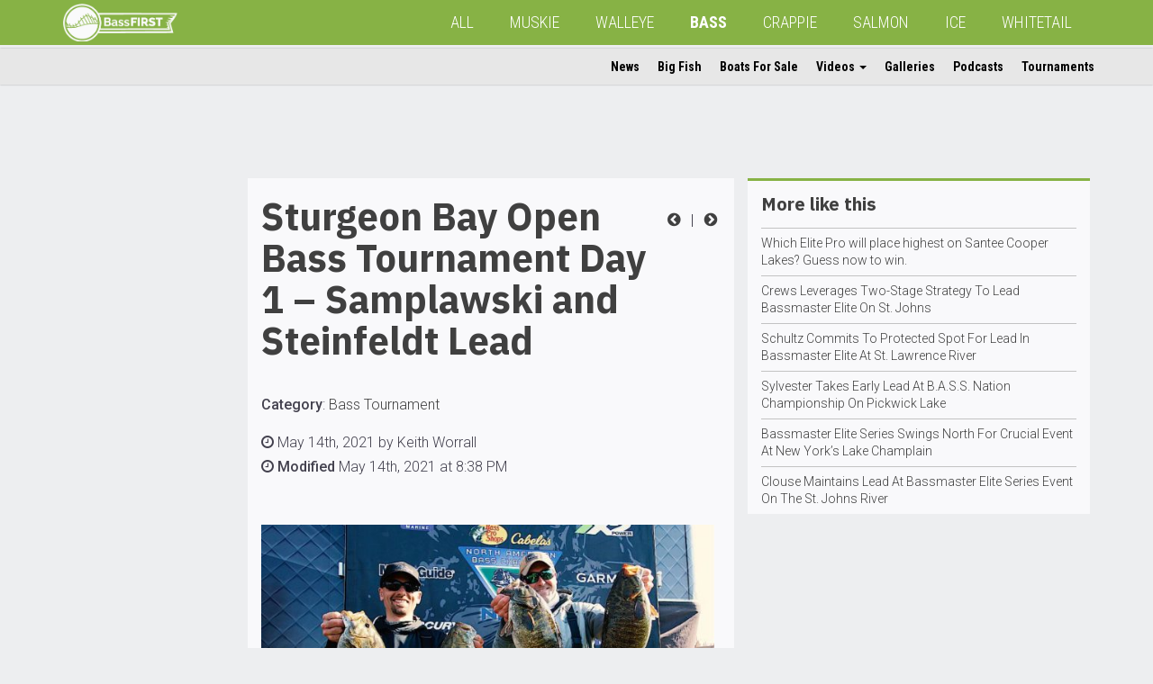

--- FILE ---
content_type: text/html; charset=UTF-8
request_url: https://www.outdoorsfirst.com/bass/article/sturgeon-bay-open-bass-tournament-day-1/
body_size: 11794
content:
<!DOCTYPE html>
<html lang="en" class="row-offcanvas row-offcanvas-left">
<head>
<meta template="single-article.php"> 
<meta name="google-site-verification" content="_1uQE33DBKCsae3HB6_l6p1cKubXKq-L3DBjwdC4gqk" />
<meta charset="utf-8">
<meta http-equiv="X-UA-Compatible" content="IE=edge">
<meta name="viewport" content="width=device-width, height=device-height, initial-scale=1, maximum-scale=1">
<meta property="fb:app_id" content="245509258884189" />
<script type='text/javascript' src='/wp-content/themes/ofm/js/modernizr-custom.min.js?ver=3.6.0'></script>
<!-- Global site tag (gtag.js) - Google Analytics -->
<script async src="https://www.googletagmanager.com/gtag/js?id=UA-381655-6"></script>
<script>
  window.dataLayer = window.dataLayer || [];
  function gtag(){dataLayer.push(arguments);}
  gtag('js', new Date());

  gtag('config', 'UA-381655-6');
</script>
<!-- Google Tag Manager -->
<script>(function(w,d,s,l,i){w[l]=w[l]||[];w[l].push({'gtm.start':
new Date().getTime(),event:'gtm.js'});var f=d.getElementsByTagName(s)[0],
j=d.createElement(s),dl=l!='dataLayer'?'&l='+l:'';j.async=true;j.src=
'https://www.googletagmanager.com/gtm.js?id='+i+dl;f.parentNode.insertBefore(j,f);
})(window,document,'script','dataLayer','GTM-5FJB6SN');</script>
<!-- End Google Tag Manager -->
<title>Sturgeon Bay Open Bass Tournament Day 1 - Samplawski and Steinfeldt Lead | BassFIRST</title>

<!-- The SEO Framework by Sybre Waaijer -->
<link rel="canonical" href="https://www.outdoorsfirst.com/bass/article/sturgeon-bay-open-bass-tournament-day-1/" />
<meta name="description" content="Day 1 leaders at the Sturgeon Bay Open interview. Pro angler Korey Sprengel talks about his day 1 at the Sturgeon Bay Open. Jay and Jason Przekurat discuss…" />
<meta property="og:type" content="article" />
<meta property="og:locale" content="en_US" />
<meta property="og:site_name" content="BassFIRST" />
<meta property="og:title" content="Sturgeon Bay Open Bass Tournament Day 1 - Samplawski and Steinfeldt Lead | BassFIRST" />
<meta property="og:description" content="Day 1 leaders at the Sturgeon Bay Open interview. Pro angler Korey Sprengel talks about his day 1 at the Sturgeon Bay Open. Jay and Jason Przekurat discuss their successful day 1 at the Sturgeon Bay…" />
<meta property="og:url" content="https://www.outdoorsfirst.com/bass/article/sturgeon-bay-open-bass-tournament-day-1/" />
<meta property="og:image" content="https://www.outdoorsfirst.com/bass/wp-content/uploads/sites/4/2021/05/186459639_961562304670674_8154149696047383763_n.jpg" />
<meta property="og:image:width" content="1024" />
<meta property="og:image:height" content="683" />
<meta property="article:published_time" content="2021-05-14T14:45:52+00:00" />
<meta property="article:modified_time" content="2021-05-15T01:38:21+00:00" />
<meta name="twitter:card" content="summary_large_image" />
<meta name="twitter:title" content="Sturgeon Bay Open Bass Tournament Day 1 - Samplawski and Steinfeldt Lead | BassFIRST" />
<meta name="twitter:description" content="Day 1 leaders at the Sturgeon Bay Open interview. Pro angler Korey Sprengel talks about his day 1 at the Sturgeon Bay Open. Jay and Jason Przekurat discuss their successful day 1 at the Sturgeon Bay…" />
<meta name="twitter:image" content="https://www.outdoorsfirst.com/bass/wp-content/uploads/sites/4/2021/05/186459639_961562304670674_8154149696047383763_n.jpg" />
<script type="application/ld+json">{"@context":"https://schema.org","@graph":[{"@type":"WebSite","@id":"https://www.outdoorsfirst.com/bass/#/schema/WebSite","url":"https://www.outdoorsfirst.com/bass/","name":"BassFIRST","description":"bass","inLanguage":"en-US","potentialAction":{"@type":"SearchAction","target":{"@type":"EntryPoint","urlTemplate":"https://www.outdoorsfirst.com/bass/search/{search_term_string}/"},"query-input":"required name=search_term_string"},"publisher":{"@type":"Organization","@id":"https://www.outdoorsfirst.com/bass/#/schema/Organization","name":"BassFIRST","url":"https://www.outdoorsfirst.com/bass/","logo":{"@type":"ImageObject","url":"https://www.outdoorsfirst.com/bass/wp-content/uploads/sites/4/2018/08/Outdoors_First_Banner__Bass_White_Transparency_LINEART_100.png","contentUrl":"https://www.outdoorsfirst.com/bass/wp-content/uploads/sites/4/2018/08/Outdoors_First_Banner__Bass_White_Transparency_LINEART_100.png","width":303,"height":100}}},{"@type":"WebPage","@id":"https://www.outdoorsfirst.com/bass/article/sturgeon-bay-open-bass-tournament-day-1/","url":"https://www.outdoorsfirst.com/bass/article/sturgeon-bay-open-bass-tournament-day-1/","name":"Sturgeon Bay Open Bass Tournament Day 1 - Samplawski and Steinfeldt Lead | BassFIRST","description":"Day 1 leaders at the Sturgeon Bay Open interview. Pro angler Korey Sprengel talks about his day 1 at the Sturgeon Bay Open. Jay and Jason Przekurat discuss…","inLanguage":"en-US","isPartOf":{"@id":"https://www.outdoorsfirst.com/bass/#/schema/WebSite"},"breadcrumb":{"@type":"BreadcrumbList","@id":"https://www.outdoorsfirst.com/bass/#/schema/BreadcrumbList","itemListElement":[{"@type":"ListItem","position":1,"item":"https://www.outdoorsfirst.com/bass/","name":"BassFIRST"},{"@type":"ListItem","position":2,"item":"https://www.outdoorsfirst.com/bass/article/","name":"Archives: Articles"},{"@type":"ListItem","position":3,"item":"https://www.outdoorsfirst.com/bass/category/bass-tournament/","name":"Category: Bass Tournament"},{"@type":"ListItem","position":4,"name":"Sturgeon Bay Open Bass Tournament Day 1 - Samplawski and Steinfeldt Lead"}]},"potentialAction":{"@type":"ReadAction","target":"https://www.outdoorsfirst.com/bass/article/sturgeon-bay-open-bass-tournament-day-1/"},"datePublished":"2021-05-14T14:45:52+00:00","dateModified":"2021-05-15T01:38:21+00:00","author":{"@type":"Person","@id":"https://www.outdoorsfirst.com/bass/#/schema/Person/8a4678aab5f8f2ed1159500d32890594","name":"Keith Worrall"}}]}</script>
<!-- / The SEO Framework by Sybre Waaijer | 11.79ms meta | 4.88ms boot -->

<link rel='dns-prefetch' href='//ajax.googleapis.com' />
<link rel='dns-prefetch' href='//maxcdn.bootstrapcdn.com' />
<link rel="alternate" type="application/rss+xml" title="BassFIRST &raquo; Sturgeon Bay Open Bass Tournament Day 1 &#8211; Samplawski and Steinfeldt Lead Comments Feed" href="https://www.outdoorsfirst.com/bass/article/sturgeon-bay-open-bass-tournament-day-1/feed/" />
<link rel="alternate" title="oEmbed (JSON)" type="application/json+oembed" href="https://www.outdoorsfirst.com/bass/wp-json/oembed/1.0/embed?url=https%3A%2F%2Fwww.outdoorsfirst.com%2Fbass%2Farticle%2Fsturgeon-bay-open-bass-tournament-day-1%2F" />
<link rel="alternate" title="oEmbed (XML)" type="text/xml+oembed" href="https://www.outdoorsfirst.com/bass/wp-json/oembed/1.0/embed?url=https%3A%2F%2Fwww.outdoorsfirst.com%2Fbass%2Farticle%2Fsturgeon-bay-open-bass-tournament-day-1%2F&#038;format=xml" />
<style id='wp-img-auto-sizes-contain-inline-css' type='text/css'>
img:is([sizes=auto i],[sizes^="auto," i]){contain-intrinsic-size:3000px 1500px}
/*# sourceURL=wp-img-auto-sizes-contain-inline-css */
</style>
<link rel='stylesheet' id='bootstrap-css-css' href='https://maxcdn.bootstrapcdn.com/bootstrap/3.3.7/css/bootstrap.min.css?ver=6.9' type='text/css' media='all' />
<link rel='stylesheet' id='ofm-style-css' href='https://www.outdoorsfirst.com/bass/wp-content/themes/ofm/style.css?ver=6.9' type='text/css' media='all' />
<style id='ofm-style-inline-css' type='text/css'>
.navbar-default{background-color:#87b245}.ofm-col-l section:first-child{border-top:3px solid #87b245}.hiddenscroll #ofm-navbar-site ul.nav li a:hover,.hiddenscroll #ofm-navbar-site ul.nav li a:focus{border-bottom:2px solid #87b245}.hiddenscroll #ofm-navbar-site ul.nav ul.dropdown-menu li a:hover,.hiddenscroll #ofm-navbar-site ul.nav ul.dropdown-menu li a:focus{color:#87b245;background-color:transparent}.pagination>.active>a,.pagination>.active>a:focus,.pagination>.active>a:hover,.pagination>.active>span,.pagination>.active>span:focus,.pagination>.active>span:hover{background-color:#87b245}

/*# sourceURL=ofm-style-inline-css */
</style>
<style id='classic-theme-styles-inline-css' type='text/css'>
/*! This file is auto-generated */
.wp-block-button__link{color:#fff;background-color:#32373c;border-radius:9999px;box-shadow:none;text-decoration:none;padding:calc(.667em + 2px) calc(1.333em + 2px);font-size:1.125em}.wp-block-file__button{background:#32373c;color:#fff;text-decoration:none}
/*# sourceURL=/wp-includes/css/classic-themes.min.css */
</style>
<link rel="https://api.w.org/" href="https://www.outdoorsfirst.com/bass/wp-json/" /><!-- Custom Facebook Feed JS vars -->
<script type="text/javascript">
var cffsiteurl = "https://www.outdoorsfirst.com/bass/wp-content/plugins";
var cffajaxurl = "https://www.outdoorsfirst.com/bass/wp-admin/admin-ajax.php";


var cfflinkhashtags = "true";
</script>

<link rel="alternate" type="application/rss+xml" title="Podcast RSS feed" href="https://www.outdoorsfirst.com/bass/feed/podcast" />

		<style type="text/css" id="wp-custom-css">
			

/* Custom Facebook Feed */
#cff.cff-masonry .cff-item{
  padding: 20px !important;
  box-sizing: border-box;
  border: 0px solid #ccc;
  background: #f9f9f9;
}
#cff a {
    color: #000;
    font-family: 'Roboto';
    font-weight: 500;
}
#cff .cff-link-title {
    font-size: 14px;
}
#cff .cff-post-desc, #cff cff-text {
    font-size: 13px;
}
#cff .cff-link-caption {
    margin-bottom: 10px;
}
/* Custom Facebook Feed - End */		</style>
		<!-- HTML5 shim and Respond.js for IE8 support of HTML5 elements and media queries -->
<!-- WARNING: Respond.js doesn't work if you view the page via file:// -->
<!--[if lt IE 9]>
      <script src="https://oss.maxcdn.com/html5shiv/3.7.2/html5shiv.min.js"></script>
      <script src="https://oss.maxcdn.com/respond/1.4.2/respond.min.js"></script>
    <![endif]-->
<script async='async' src='https://www.googletagservices.com/tag/js/gpt.js'></script>
<script>
  var googletag = googletag || {};
  googletag.cmd = googletag.cmd || [];
</script>
<script>
  googletag.cmd.push(function() {  
    var pagetop = googletag.sizeMapping().
    addSize([1500, 0], [[728, 90]]). //desktop
    addSize([1200, 0], [[728, 90]]). //desktop
    addSize([991, 0], [[468, 60], [728, 90]]). //laptop
    addSize([767, 0], [[468, 60], [728, 90]]). //laptop
    addSize([0, 0], [[320, 100], [320, 50], [300, 100]]). //phone-tablet
    build();  
    var sidebarp1 = googletag.sizeMapping().
    addSize([1499, 0], [[300, 250], [320, 100], [320, 50], [300, 100], [250, 250]]). //desktop 342
    addSize([1199, 0], [[250, 250]]). //desktop smallest cols 285
    addSize([991, 0], [[336, 280], [320, 50], [250, 250], [300, 100], [300, 250]]). //laptop 391
    addSize([767, 0], [[234, 60], [220, 90], [200, 446]]). //laptop 239
    addSize([0, 0], [[336, 280], [300, 250], [320, 100], [320, 50], [300, 100], [250, 250]]). //phone-tablet
    build(); 
    var sidebarsmp1 = googletag.sizeMapping().
    addSize([1499, 0], [[300, 250], [320, 100], [320, 50], [300, 100], [300, 600], [250, 250]]). //desktop 434
    addSize([1199, 0], [[250, 250], [320, 50], [300, 600]]). //desktop smallest cols 358
    addSize([991, 0], [[250, 250], [234, 60]]). //laptop 291
    addSize([767, 0], [[220, 90], [200, 446]]). //laptop 219
    addSize([0, 0], [[336, 280], [300, 250], [320, 100], [320, 50], [300, 100], [250, 250]]). //phone-tablet
    build(); 
    var sidebarlp1 = googletag.sizeMapping().
    addSize([991, 0], [[120, 240], [120, 600], [160, 600]]). //laptop 391
    addSize([0, 0], []). //phone-tablet
    build(); 

    googletag.defineSlot('/11741329/page-top', [[728, 90], [320, 50], [468, 60]], 'div-gpt-ad-1547242114938-0').defineSizeMapping(pagetop).addService(googletag.pubads());
    googletag.defineSlot('/11741329/sidebar-p1', [[300, 100], [240, 400], [320, 50], [250, 250], [300, 250], [336, 280], [234, 60]], 'div-gpt-ad-1545574590089-0').defineSizeMapping(sidebarp1).addService(googletag.pubads());
    googletag.defineSlot('/11741329/sidebar-l-p1', [[120, 240], [120, 600], [160, 600]], 'div-gpt-ad-1545579879561-0').defineSizeMapping(sidebarlp1).addService(googletag.pubads());
    googletag.defineSlot('/11741329/sidebar-sm-p1', [[300, 100], [234, 60], [250, 250], [220, 90], [336, 280], [300, 250], [320, 50], [300, 600]], 'div-gpt-ad-1546270918937-0').defineSizeMapping(sidebarsmp1).addService(googletag.pubads());
    googletag.pubads().setTargeting("s","BassFIRST");
    googletag.pubads().setTargeting("cpt","article");
    googletag.pubads().enableSingleRequest();
    googletag.pubads().collapseEmptyDivs();
    googletag.enableServices();
  });
</script>
<style id='global-styles-inline-css' type='text/css'>
:root{--wp--preset--aspect-ratio--square: 1;--wp--preset--aspect-ratio--4-3: 4/3;--wp--preset--aspect-ratio--3-4: 3/4;--wp--preset--aspect-ratio--3-2: 3/2;--wp--preset--aspect-ratio--2-3: 2/3;--wp--preset--aspect-ratio--16-9: 16/9;--wp--preset--aspect-ratio--9-16: 9/16;--wp--preset--color--black: #000000;--wp--preset--color--cyan-bluish-gray: #abb8c3;--wp--preset--color--white: #ffffff;--wp--preset--color--pale-pink: #f78da7;--wp--preset--color--vivid-red: #cf2e2e;--wp--preset--color--luminous-vivid-orange: #ff6900;--wp--preset--color--luminous-vivid-amber: #fcb900;--wp--preset--color--light-green-cyan: #7bdcb5;--wp--preset--color--vivid-green-cyan: #00d084;--wp--preset--color--pale-cyan-blue: #8ed1fc;--wp--preset--color--vivid-cyan-blue: #0693e3;--wp--preset--color--vivid-purple: #9b51e0;--wp--preset--gradient--vivid-cyan-blue-to-vivid-purple: linear-gradient(135deg,rgb(6,147,227) 0%,rgb(155,81,224) 100%);--wp--preset--gradient--light-green-cyan-to-vivid-green-cyan: linear-gradient(135deg,rgb(122,220,180) 0%,rgb(0,208,130) 100%);--wp--preset--gradient--luminous-vivid-amber-to-luminous-vivid-orange: linear-gradient(135deg,rgb(252,185,0) 0%,rgb(255,105,0) 100%);--wp--preset--gradient--luminous-vivid-orange-to-vivid-red: linear-gradient(135deg,rgb(255,105,0) 0%,rgb(207,46,46) 100%);--wp--preset--gradient--very-light-gray-to-cyan-bluish-gray: linear-gradient(135deg,rgb(238,238,238) 0%,rgb(169,184,195) 100%);--wp--preset--gradient--cool-to-warm-spectrum: linear-gradient(135deg,rgb(74,234,220) 0%,rgb(151,120,209) 20%,rgb(207,42,186) 40%,rgb(238,44,130) 60%,rgb(251,105,98) 80%,rgb(254,248,76) 100%);--wp--preset--gradient--blush-light-purple: linear-gradient(135deg,rgb(255,206,236) 0%,rgb(152,150,240) 100%);--wp--preset--gradient--blush-bordeaux: linear-gradient(135deg,rgb(254,205,165) 0%,rgb(254,45,45) 50%,rgb(107,0,62) 100%);--wp--preset--gradient--luminous-dusk: linear-gradient(135deg,rgb(255,203,112) 0%,rgb(199,81,192) 50%,rgb(65,88,208) 100%);--wp--preset--gradient--pale-ocean: linear-gradient(135deg,rgb(255,245,203) 0%,rgb(182,227,212) 50%,rgb(51,167,181) 100%);--wp--preset--gradient--electric-grass: linear-gradient(135deg,rgb(202,248,128) 0%,rgb(113,206,126) 100%);--wp--preset--gradient--midnight: linear-gradient(135deg,rgb(2,3,129) 0%,rgb(40,116,252) 100%);--wp--preset--font-size--small: 13px;--wp--preset--font-size--medium: 20px;--wp--preset--font-size--large: 36px;--wp--preset--font-size--x-large: 42px;--wp--preset--spacing--20: 0.44rem;--wp--preset--spacing--30: 0.67rem;--wp--preset--spacing--40: 1rem;--wp--preset--spacing--50: 1.5rem;--wp--preset--spacing--60: 2.25rem;--wp--preset--spacing--70: 3.38rem;--wp--preset--spacing--80: 5.06rem;--wp--preset--shadow--natural: 6px 6px 9px rgba(0, 0, 0, 0.2);--wp--preset--shadow--deep: 12px 12px 50px rgba(0, 0, 0, 0.4);--wp--preset--shadow--sharp: 6px 6px 0px rgba(0, 0, 0, 0.2);--wp--preset--shadow--outlined: 6px 6px 0px -3px rgb(255, 255, 255), 6px 6px rgb(0, 0, 0);--wp--preset--shadow--crisp: 6px 6px 0px rgb(0, 0, 0);}:where(.is-layout-flex){gap: 0.5em;}:where(.is-layout-grid){gap: 0.5em;}body .is-layout-flex{display: flex;}.is-layout-flex{flex-wrap: wrap;align-items: center;}.is-layout-flex > :is(*, div){margin: 0;}body .is-layout-grid{display: grid;}.is-layout-grid > :is(*, div){margin: 0;}:where(.wp-block-columns.is-layout-flex){gap: 2em;}:where(.wp-block-columns.is-layout-grid){gap: 2em;}:where(.wp-block-post-template.is-layout-flex){gap: 1.25em;}:where(.wp-block-post-template.is-layout-grid){gap: 1.25em;}.has-black-color{color: var(--wp--preset--color--black) !important;}.has-cyan-bluish-gray-color{color: var(--wp--preset--color--cyan-bluish-gray) !important;}.has-white-color{color: var(--wp--preset--color--white) !important;}.has-pale-pink-color{color: var(--wp--preset--color--pale-pink) !important;}.has-vivid-red-color{color: var(--wp--preset--color--vivid-red) !important;}.has-luminous-vivid-orange-color{color: var(--wp--preset--color--luminous-vivid-orange) !important;}.has-luminous-vivid-amber-color{color: var(--wp--preset--color--luminous-vivid-amber) !important;}.has-light-green-cyan-color{color: var(--wp--preset--color--light-green-cyan) !important;}.has-vivid-green-cyan-color{color: var(--wp--preset--color--vivid-green-cyan) !important;}.has-pale-cyan-blue-color{color: var(--wp--preset--color--pale-cyan-blue) !important;}.has-vivid-cyan-blue-color{color: var(--wp--preset--color--vivid-cyan-blue) !important;}.has-vivid-purple-color{color: var(--wp--preset--color--vivid-purple) !important;}.has-black-background-color{background-color: var(--wp--preset--color--black) !important;}.has-cyan-bluish-gray-background-color{background-color: var(--wp--preset--color--cyan-bluish-gray) !important;}.has-white-background-color{background-color: var(--wp--preset--color--white) !important;}.has-pale-pink-background-color{background-color: var(--wp--preset--color--pale-pink) !important;}.has-vivid-red-background-color{background-color: var(--wp--preset--color--vivid-red) !important;}.has-luminous-vivid-orange-background-color{background-color: var(--wp--preset--color--luminous-vivid-orange) !important;}.has-luminous-vivid-amber-background-color{background-color: var(--wp--preset--color--luminous-vivid-amber) !important;}.has-light-green-cyan-background-color{background-color: var(--wp--preset--color--light-green-cyan) !important;}.has-vivid-green-cyan-background-color{background-color: var(--wp--preset--color--vivid-green-cyan) !important;}.has-pale-cyan-blue-background-color{background-color: var(--wp--preset--color--pale-cyan-blue) !important;}.has-vivid-cyan-blue-background-color{background-color: var(--wp--preset--color--vivid-cyan-blue) !important;}.has-vivid-purple-background-color{background-color: var(--wp--preset--color--vivid-purple) !important;}.has-black-border-color{border-color: var(--wp--preset--color--black) !important;}.has-cyan-bluish-gray-border-color{border-color: var(--wp--preset--color--cyan-bluish-gray) !important;}.has-white-border-color{border-color: var(--wp--preset--color--white) !important;}.has-pale-pink-border-color{border-color: var(--wp--preset--color--pale-pink) !important;}.has-vivid-red-border-color{border-color: var(--wp--preset--color--vivid-red) !important;}.has-luminous-vivid-orange-border-color{border-color: var(--wp--preset--color--luminous-vivid-orange) !important;}.has-luminous-vivid-amber-border-color{border-color: var(--wp--preset--color--luminous-vivid-amber) !important;}.has-light-green-cyan-border-color{border-color: var(--wp--preset--color--light-green-cyan) !important;}.has-vivid-green-cyan-border-color{border-color: var(--wp--preset--color--vivid-green-cyan) !important;}.has-pale-cyan-blue-border-color{border-color: var(--wp--preset--color--pale-cyan-blue) !important;}.has-vivid-cyan-blue-border-color{border-color: var(--wp--preset--color--vivid-cyan-blue) !important;}.has-vivid-purple-border-color{border-color: var(--wp--preset--color--vivid-purple) !important;}.has-vivid-cyan-blue-to-vivid-purple-gradient-background{background: var(--wp--preset--gradient--vivid-cyan-blue-to-vivid-purple) !important;}.has-light-green-cyan-to-vivid-green-cyan-gradient-background{background: var(--wp--preset--gradient--light-green-cyan-to-vivid-green-cyan) !important;}.has-luminous-vivid-amber-to-luminous-vivid-orange-gradient-background{background: var(--wp--preset--gradient--luminous-vivid-amber-to-luminous-vivid-orange) !important;}.has-luminous-vivid-orange-to-vivid-red-gradient-background{background: var(--wp--preset--gradient--luminous-vivid-orange-to-vivid-red) !important;}.has-very-light-gray-to-cyan-bluish-gray-gradient-background{background: var(--wp--preset--gradient--very-light-gray-to-cyan-bluish-gray) !important;}.has-cool-to-warm-spectrum-gradient-background{background: var(--wp--preset--gradient--cool-to-warm-spectrum) !important;}.has-blush-light-purple-gradient-background{background: var(--wp--preset--gradient--blush-light-purple) !important;}.has-blush-bordeaux-gradient-background{background: var(--wp--preset--gradient--blush-bordeaux) !important;}.has-luminous-dusk-gradient-background{background: var(--wp--preset--gradient--luminous-dusk) !important;}.has-pale-ocean-gradient-background{background: var(--wp--preset--gradient--pale-ocean) !important;}.has-electric-grass-gradient-background{background: var(--wp--preset--gradient--electric-grass) !important;}.has-midnight-gradient-background{background: var(--wp--preset--gradient--midnight) !important;}.has-small-font-size{font-size: var(--wp--preset--font-size--small) !important;}.has-medium-font-size{font-size: var(--wp--preset--font-size--medium) !important;}.has-large-font-size{font-size: var(--wp--preset--font-size--large) !important;}.has-x-large-font-size{font-size: var(--wp--preset--font-size--x-large) !important;}
/*# sourceURL=global-styles-inline-css */
</style>
</head>
<body>
<!--INFOLINKS_OFF-->
<!-- Google Tag Manager (noscript) -->
<noscript><iframe src="https://www.googletagmanager.com/ns.html?id=GTM-5FJB6SN"
height="0" width="0" style="display:none;visibility:hidden"></iframe></noscript>
<!-- End Google Tag Manager (noscript) -->
<div id="fb-root"></div>
<script>(function(d, s, id) {
  var js, fjs = d.getElementsByTagName(s)[0];
  if (d.getElementById(id)) return;
  js = d.createElement(s); js.id = id;
  js.src = 'https://connect.facebook.net/en_US/sdk.js#xfbml=1&version=v3.2&appId=245509258884189&autoLogAppEvents=1';
  fjs.parentNode.insertBefore(js, fjs);
}(document, 'script', 'facebook-jssdk'));</script>
<header>
  <nav id="ofm-navbar-global" class="navbar navbar-default navbar-fixed-top ofm-navbar-global">
    <div class="container">
      <div class="navbar-header">
        <!--add this button for collapse trigger-->
        <button type="button" class="navbar-toggle collapsed" data-toggle="collapse" data-target="#collapse-1" aria-expanded="false">
          <span class="sr-only">Toggle navigation</span>
          <span class="icon-bar"></span>
          <span class="icon-bar"></span>
          <span class="icon-bar"></span>
        </button>
        <button style="text-align:left;" id="" type="button" class="navbar-toggle offcanvas-toggle" data-toggle="offcanvas">
            <span class="sr-only">Toggle Site Navigation</span> 
            <i class="fa fa-ellipsis-v"></i>
        </button>
        <!--add this button for collapse trigger-->
          
        <a class="navbar-brand" href="https://www.outdoorsfirst.com/bass"><img height="42" class="hidden-xs hidden-sm" src="https://www.outdoorsfirst.com/bass/wp-content/uploads/sites/4/2018/08/Outdoors_First_Banner__Bass_White_Transparency_LINEART_100.png"><img height="42" class="visible-xs visible-sm" src="https://www.outdoorsfirst.com/bass/wp-content/uploads/sites/4/2018/08/Outdoors_First_Banner__Bass_White_Transparency_LINEART_100.png"></a>          
          
        <!--<a class="navbar-brand" href="https://www.outdoorsfirst.com/bass"><img class="hidden-sm" src="http://ofm-theme.outdoorsfirst.com/images/logo-ofm-mix-2.png" height="40" alt=""/><img class="visible-sm" src="https://ofm-theme.outdoorsfirst.com/images/logo-ofm-mix-short.png" height="40" alt=""/></a>-->
      </div>
      <div class="collapse navbar-collapse" id="collapse-1"><!--add this div for collapse target-->
		                   
        
<!--Begin WP Menu-->
<ul id="menu-global" class="nav navbar-nav"><li id="menu-item-53432" class="menu-item menu-item-type-custom menu-item-object-custom menu-item-53432"><a href="https://www.outdoorsfirst.com/">All</a></li>
<li id="menu-item-53433" class="menu-item menu-item-type-custom menu-item-object-custom menu-item-53433"><a href="/muskie/">MUSKIE</a></li>
<li id="menu-item-53434" class="menu-item menu-item-type-custom menu-item-object-custom menu-item-53434"><a href="/walleye/">WALLEYE</a></li>
<li id="menu-item-53435" class="menu-item menu-item-type-custom menu-item-object-custom menu-item-53435 current-menu-item"><a href="/bass/">BASS</a></li>
<li id="menu-item-53436" class="menu-item menu-item-type-custom menu-item-object-custom menu-item-53436"><a href="/crappie/">CRAPPIE</a></li>
<li id="menu-item-53437" class="menu-item menu-item-type-custom menu-item-object-custom menu-item-53437"><a href="/salmon/">SALMON</a></li>
<li id="menu-item-53438" class="menu-item menu-item-type-custom menu-item-object-custom menu-item-53438"><a href="/icefishing/">ICE</a></li>
<li id="menu-item-53439" class="menu-item menu-item-type-custom menu-item-object-custom menu-item-53439"><a href="/whitetail/">WHITETAIL</a></li>
</ul>
<!--End WP Menu-->
      </div><!--add this close div for collapse target-->
    </div>
  </nav>

  <nav id="ofm-navbar-site" class="navbar ofm-navbar-site navbar-fixed-top navbar-collapse navbar-collapse-sitenav sidebar-offcanvas">
      
      

              
<!--Begin WP Menu-->
<div id="ofm-collapse-initial" class="container"><ul id="menu-site" class="nav navbar-nav"><li itemscope="itemscope" itemtype="https://www.schema.org/SiteNavigationElement" id="menu-item-53470" class="menu-item menu-item-type-custom menu-item-object-custom menu-item-53470"><a title="News" href="https://www.outdoorsfirst.com/bass/article/">News</a></li>
<li itemscope="itemscope" itemtype="https://www.schema.org/SiteNavigationElement" id="menu-item-53471" class="menu-item menu-item-type-custom menu-item-object-custom menu-item-53471"><a title="Big Fish" href="https://www.outdoorsfirst.com/bass/bigfish/">Big Fish</a></li>
<li itemscope="itemscope" itemtype="https://www.schema.org/SiteNavigationElement" id="menu-item-53472" class="menu-item menu-item-type-custom menu-item-object-custom menu-item-53472"><a title="Boats For Sale" href="https://www.outdoorsfirst.com/classifieds/">Boats For Sale</a></li>
<li itemscope="itemscope" itemtype="https://www.schema.org/SiteNavigationElement" id="menu-item-53473" class="menu-item menu-item-type-custom menu-item-object-custom menu-item-has-children menu-item-53473 dropdown"><a title="Videos" href="#" data-toggle="dropdown" class="dropdown-toggle" aria-haspopup="true">Videos <span class="caret"></span></a>
<ul role="menu" class=" dropdown-menu" >
	<li itemscope="itemscope" itemtype="https://www.schema.org/SiteNavigationElement" id="menu-item-53474" class="menu-item menu-item-type-custom menu-item-object-custom menu-item-53474"><a title="OFM Video" href="https://www.outdoorsfirst.com/bass/uploads/">OFM Video</a></li>
	<li itemscope="itemscope" itemtype="https://www.schema.org/SiteNavigationElement" id="menu-item-53475" class="menu-item menu-item-type-custom menu-item-object-custom menu-item-53475"><a title="YouTube" href="https://www.outdoorsfirst.com/bass/video/">YouTube</a></li>
</ul>
</li>
<li itemscope="itemscope" itemtype="https://www.schema.org/SiteNavigationElement" id="menu-item-53476" class="menu-item menu-item-type-custom menu-item-object-custom menu-item-53476"><a title="Galleries" href="https://www.outdoorsfirst.com/bass/galleries/">Galleries</a></li>
<li itemscope="itemscope" itemtype="https://www.schema.org/SiteNavigationElement" id="menu-item-53477" class="menu-item menu-item-type-custom menu-item-object-custom menu-item-53477"><a title="Podcasts" href="https://www.outdoorsfirst.com/bass/podcast/">Podcasts</a></li>
<li itemscope="itemscope" itemtype="https://www.schema.org/SiteNavigationElement" id="menu-item-53478" class="menu-item menu-item-type-custom menu-item-object-custom menu-item-53478"><a title="Tournaments" href="https://www.outdoorsfirst.com/bass/tournaments/">Tournaments</a></li>
</ul></div>
<!--End WP Menu-->
      
  </nav>
</header>
<!--single-post-galleries-->
	<div class="container ofm-single article">
        <main>
        <div class="col-lg-2 hidden-md hidden-sm hidden-xs ofm-col ofm-col-main">
                        <script async src="//pagead2.googlesyndication.com/pagead/js/adsbygoogle.js"></script>
            <!-- Article Left -->
            <ins class="adsbygoogle"
                 style="display:inline-block;width:160px;height:600px"
                 data-ad-client="ca-pub-8187752938527303"
                 data-ad-slot="7224669546"></ins>
            <script>
            (adsbygoogle = window.adsbygoogle || []).push({});
            </script>
        </div>
                        <div class="col-lg-6 col-md-8 col-sm-12 ofm-col ofm-col-main ofm-article-single">
        <section>
            <article class="clearfix">
            <p style="text-align: right;min-width: 71px;padding: 33px 0px 10px 10px; margin:0px; float:right;">
                
                <a href="https://www.outdoorsfirst.com/bass/article/major-league-fishing-bass-pro-tour-set-to-visit-harris-chain-of-lakes-for-favorite-fishing-stage-three-presented-by-bass-cat-boats/" rel="prev"><i class="fa fa-fw fa-chevron-circle-left" aria-hidden="true"></i></a>                &nbsp;|&nbsp                                <a href="https://www.outdoorsfirst.com/bass/article/bobby-lane-leads-day-1-of-tackle-warehouse-pro-circuit-grundens-stop-4-at-lake-eufaula/" rel="next"><i class="fa fa-fw fa-chevron-circle-right" aria-hidden="true"></i></a>
            </p>           
            <h1>Sturgeon Bay Open Bass Tournament Day 1 &#8211; Samplawski and Steinfeldt Lead</h1>
            <div class="addthis_inline_share_toolbox"></div>
                        <p class="time"><strong>Category</strong>: <a href="https://www.outdoorsfirst.com/bass/category/bass-tournament/">Bass Tournament</a></p>            <p class="time"><i class="fa fa-clock-o" aria-hidden="true"></i>&nbsp;May 14th, 2021 by Keith Worrall&nbsp;
                      
            </p>
                <p class="mod"><i class="fa fa-clock-o" aria-hidden="true"></i> <strong>Modified </strong>May 14th, 2021 at 8:38 PM</p>                 
                <!--INFOLINKS_ON-->
                <p><img fetchpriority="high" decoding="async" class="alignnone size-medium wp-image-84161 img-responsive" src="https://www.outdoorsfirst.com/bass/wp-content/uploads/sites/4/2021/05/185908021_961887147971523_3018419111395805435_n-600x373.jpg" alt="" width="600" height="373" srcset="https://www.outdoorsfirst.com/bass/wp-content/uploads/sites/4/2021/05/185908021_961887147971523_3018419111395805435_n-600x373.jpg 600w, https://www.outdoorsfirst.com/bass/wp-content/uploads/sites/4/2021/05/185908021_961887147971523_3018419111395805435_n-768x478.jpg 768w, https://www.outdoorsfirst.com/bass/wp-content/uploads/sites/4/2021/05/185908021_961887147971523_3018419111395805435_n-300x187.jpg 300w, https://www.outdoorsfirst.com/bass/wp-content/uploads/sites/4/2021/05/185908021_961887147971523_3018419111395805435_n.jpg 977w" sizes="(max-width: 600px) 100vw, 600px" /></p>
<p><strong>Day 1 leaders at the Sturgeon Bay Open interview.</strong></p><input type="hidden" name="IL_IN_ARTICLE">
<div class="cff-embed-wrap cff-video-embed-wrap">
<div id="fb-root"></div>
<p><script async="1" defer="1" crossorigin="anonymous" src="https://connect.facebook.net/en_US/sdk.js#xfbml=1&amp;version=v21.0"></script></p>
<div class="fb-video cff-embed cff-video-embed" data-href="https://www.facebook.com/ofmontheh2o/videos/161857059276848" data-width="500">
<blockquote cite="https://www.facebook.com/ofmontheh2o/videos/161857059276848/" class="fb-xfbml-parse-ignore"><p><a href="https://www.facebook.com/ofmontheh2o/videos/161857059276848/"></a></p>
<p>Day 1 leaders at the Sturgeon Bay Open interview.</p>
<p>Posted by <a href="https://facebook.com/ofmontheh2o">OFM On The H2O</a> on Friday, May 14, 2021</p></blockquote>
</div>
</div>
<p><strong>Pro angler Korey Sprengel talks about his day 1 at the Sturgeon Bay Open.</strong></p>
<div class="cff-embed-wrap cff-video-embed-wrap">
<div id="fb-root"></div>
<p><script async="1" defer="1" crossorigin="anonymous" src="https://connect.facebook.net/en_US/sdk.js#xfbml=1&amp;version=v21.0"></script></p>
<div class="fb-video cff-embed cff-video-embed" data-href="https://www.facebook.com/ofmontheh2o/videos/304841084596170" data-width="500">
<blockquote cite="https://www.facebook.com/ofmontheh2o/videos/304841084596170/" class="fb-xfbml-parse-ignore"><p><a href="https://www.facebook.com/ofmontheh2o/videos/304841084596170/"></a></p>
<p>Pro angler Korey Sprengel talks about his day 1 at the Sturgeon Bay Open.</p>
<p>Posted by <a href="https://facebook.com/ofmontheh2o">OFM On The H2O</a> on Friday, May 14, 2021</p></blockquote>
</div>
</div>
<p><strong>Jay and Jason Przekurat discuss their successful day 1 at the Sturgeon Bay Open.</strong></p>
<div class="cff-embed-wrap cff-video-embed-wrap">
<div id="fb-root"></div>
<p><script async="1" defer="1" crossorigin="anonymous" src="https://connect.facebook.net/en_US/sdk.js#xfbml=1&amp;version=v21.0"></script></p>
<div class="fb-video cff-embed cff-video-embed" data-href="https://www.facebook.com/ofmontheh2o/videos/132968455543249" data-width="500">
<blockquote cite="https://www.facebook.com/ofmontheh2o/videos/132968455543249/" class="fb-xfbml-parse-ignore"><p><a href="https://www.facebook.com/ofmontheh2o/videos/132968455543249/"></a></p>
<p>Jay and Jason Przekurat discuss their successful day 1 at the Sturgeon Bay Open.</p>
<p>Posted by <a href="https://facebook.com/ofmontheh2o">OFM On The H2O</a> on Friday, May 14, 2021</p></blockquote>
</div>
</div>
<p><a href="https://www.facebook.com/NorthAmericanBassChallenge/videos/338388517624408">Click Here for the Live Weigh In </a></p>
<p><img decoding="async" class="alignnone size-medium wp-image-84165 img-responsive" src="https://www.outdoorsfirst.com/bass/wp-content/uploads/sites/4/2021/05/185754675_961862817973956_3591126664026221601_n-600x400.jpg" alt="" width="600" height="400" srcset="https://www.outdoorsfirst.com/bass/wp-content/uploads/sites/4/2021/05/185754675_961862817973956_3591126664026221601_n-600x400.jpg 600w, https://www.outdoorsfirst.com/bass/wp-content/uploads/sites/4/2021/05/185754675_961862817973956_3591126664026221601_n-768x512.jpg 768w, https://www.outdoorsfirst.com/bass/wp-content/uploads/sites/4/2021/05/185754675_961862817973956_3591126664026221601_n-300x200.jpg 300w, https://www.outdoorsfirst.com/bass/wp-content/uploads/sites/4/2021/05/185754675_961862817973956_3591126664026221601_n.jpg 1024w" sizes="(max-width: 600px) 100vw, 600px" /> <img decoding="async" class="alignnone size-medium wp-image-84166 img-responsive" src="https://www.outdoorsfirst.com/bass/wp-content/uploads/sites/4/2021/05/185908021_961887147971523_3018419111395805435_n-1-600x373.jpg" alt="" width="600" height="373" srcset="https://www.outdoorsfirst.com/bass/wp-content/uploads/sites/4/2021/05/185908021_961887147971523_3018419111395805435_n-1-600x373.jpg 600w, https://www.outdoorsfirst.com/bass/wp-content/uploads/sites/4/2021/05/185908021_961887147971523_3018419111395805435_n-1-768x478.jpg 768w, https://www.outdoorsfirst.com/bass/wp-content/uploads/sites/4/2021/05/185908021_961887147971523_3018419111395805435_n-1-300x187.jpg 300w, https://www.outdoorsfirst.com/bass/wp-content/uploads/sites/4/2021/05/185908021_961887147971523_3018419111395805435_n-1.jpg 977w" sizes="(max-width: 600px) 100vw, 600px" /> <img loading="lazy" decoding="async" class="alignnone size-medium wp-image-84167 img-responsive" src="https://www.outdoorsfirst.com/bass/wp-content/uploads/sites/4/2021/05/186255509_961862577973980_5526031392990083014_n-600x400.jpg" alt="" width="600" height="400" srcset="https://www.outdoorsfirst.com/bass/wp-content/uploads/sites/4/2021/05/186255509_961862577973980_5526031392990083014_n-600x400.jpg 600w, https://www.outdoorsfirst.com/bass/wp-content/uploads/sites/4/2021/05/186255509_961862577973980_5526031392990083014_n-768x512.jpg 768w, https://www.outdoorsfirst.com/bass/wp-content/uploads/sites/4/2021/05/186255509_961862577973980_5526031392990083014_n-300x200.jpg 300w, https://www.outdoorsfirst.com/bass/wp-content/uploads/sites/4/2021/05/186255509_961862577973980_5526031392990083014_n.jpg 1024w" sizes="auto, (max-width: 600px) 100vw, 600px" /> <img loading="lazy" decoding="async" class="alignnone size-medium wp-image-84171 img-responsive" src="https://www.outdoorsfirst.com/bass/wp-content/uploads/sites/4/2021/05/186507969_961862651307306_3051922881774809535_n-600x373.jpg" alt="" width="600" height="373" srcset="https://www.outdoorsfirst.com/bass/wp-content/uploads/sites/4/2021/05/186507969_961862651307306_3051922881774809535_n-600x373.jpg 600w, https://www.outdoorsfirst.com/bass/wp-content/uploads/sites/4/2021/05/186507969_961862651307306_3051922881774809535_n-768x478.jpg 768w, https://www.outdoorsfirst.com/bass/wp-content/uploads/sites/4/2021/05/186507969_961862651307306_3051922881774809535_n-300x187.jpg 300w, https://www.outdoorsfirst.com/bass/wp-content/uploads/sites/4/2021/05/186507969_961862651307306_3051922881774809535_n.jpg 977w" sizes="auto, (max-width: 600px) 100vw, 600px" /><img loading="lazy" decoding="async" class="alignnone size-medium wp-image-84168 img-responsive" src="https://www.outdoorsfirst.com/bass/wp-content/uploads/sites/4/2021/05/186459758_961862611307310_7011973416951846064_n-600x400.jpg" alt="" width="600" height="400" srcset="https://www.outdoorsfirst.com/bass/wp-content/uploads/sites/4/2021/05/186459758_961862611307310_7011973416951846064_n-600x400.jpg 600w, https://www.outdoorsfirst.com/bass/wp-content/uploads/sites/4/2021/05/186459758_961862611307310_7011973416951846064_n-768x512.jpg 768w, https://www.outdoorsfirst.com/bass/wp-content/uploads/sites/4/2021/05/186459758_961862611307310_7011973416951846064_n-300x200.jpg 300w, https://www.outdoorsfirst.com/bass/wp-content/uploads/sites/4/2021/05/186459758_961862611307310_7011973416951846064_n.jpg 1024w" sizes="auto, (max-width: 600px) 100vw, 600px" /> <img loading="lazy" decoding="async" class="alignnone size-medium wp-image-84169 img-responsive" src="https://www.outdoorsfirst.com/bass/wp-content/uploads/sites/4/2021/05/186480994_961862501307321_7665077480587131415_n-600x410.jpg" alt="" width="600" height="410" srcset="https://www.outdoorsfirst.com/bass/wp-content/uploads/sites/4/2021/05/186480994_961862501307321_7665077480587131415_n-600x410.jpg 600w, https://www.outdoorsfirst.com/bass/wp-content/uploads/sites/4/2021/05/186480994_961862501307321_7665077480587131415_n-768x525.jpg 768w, https://www.outdoorsfirst.com/bass/wp-content/uploads/sites/4/2021/05/186480994_961862501307321_7665077480587131415_n-300x205.jpg 300w, https://www.outdoorsfirst.com/bass/wp-content/uploads/sites/4/2021/05/186480994_961862501307321_7665077480587131415_n.jpg 958w" sizes="auto, (max-width: 600px) 100vw, 600px" /> <img loading="lazy" decoding="async" class="alignnone size-medium wp-image-84170 img-responsive" src="https://www.outdoorsfirst.com/bass/wp-content/uploads/sites/4/2021/05/186484409_961862574640647_4515980974144767173_n-600x383.jpg" alt="" width="600" height="383" srcset="https://www.outdoorsfirst.com/bass/wp-content/uploads/sites/4/2021/05/186484409_961862574640647_4515980974144767173_n-600x383.jpg 600w, https://www.outdoorsfirst.com/bass/wp-content/uploads/sites/4/2021/05/186484409_961862574640647_4515980974144767173_n-768x490.jpg 768w, https://www.outdoorsfirst.com/bass/wp-content/uploads/sites/4/2021/05/186484409_961862574640647_4515980974144767173_n-300x192.jpg 300w, https://www.outdoorsfirst.com/bass/wp-content/uploads/sites/4/2021/05/186484409_961862574640647_4515980974144767173_n.jpg 1001w" sizes="auto, (max-width: 600px) 100vw, 600px" /> <img loading="lazy" decoding="async" class="alignnone size-medium wp-image-84171 img-responsive" src="https://www.outdoorsfirst.com/bass/wp-content/uploads/sites/4/2021/05/186507969_961862651307306_3051922881774809535_n-600x373.jpg" alt="" width="600" height="373" srcset="https://www.outdoorsfirst.com/bass/wp-content/uploads/sites/4/2021/05/186507969_961862651307306_3051922881774809535_n-600x373.jpg 600w, https://www.outdoorsfirst.com/bass/wp-content/uploads/sites/4/2021/05/186507969_961862651307306_3051922881774809535_n-768x478.jpg 768w, https://www.outdoorsfirst.com/bass/wp-content/uploads/sites/4/2021/05/186507969_961862651307306_3051922881774809535_n-300x187.jpg 300w, https://www.outdoorsfirst.com/bass/wp-content/uploads/sites/4/2021/05/186507969_961862651307306_3051922881774809535_n.jpg 977w" sizes="auto, (max-width: 600px) 100vw, 600px" /> <img loading="lazy" decoding="async" class="alignnone size-medium wp-image-84172 img-responsive" src="https://www.outdoorsfirst.com/bass/wp-content/uploads/sites/4/2021/05/186510061_961862741307297_6596092920818961205_n-600x400.jpg" alt="" width="600" height="400" srcset="https://www.outdoorsfirst.com/bass/wp-content/uploads/sites/4/2021/05/186510061_961862741307297_6596092920818961205_n-600x400.jpg 600w, https://www.outdoorsfirst.com/bass/wp-content/uploads/sites/4/2021/05/186510061_961862741307297_6596092920818961205_n-768x512.jpg 768w, https://www.outdoorsfirst.com/bass/wp-content/uploads/sites/4/2021/05/186510061_961862741307297_6596092920818961205_n-300x200.jpg 300w, https://www.outdoorsfirst.com/bass/wp-content/uploads/sites/4/2021/05/186510061_961862741307297_6596092920818961205_n.jpg 1024w" sizes="auto, (max-width: 600px) 100vw, 600px" /><img loading="lazy" decoding="async" class="alignnone size-medium wp-image-84173 img-responsive" src="https://www.outdoorsfirst.com/bass/wp-content/uploads/sites/4/2021/05/186510358_961862507973987_791962379770628567_n-600x400.jpg" alt="" width="600" height="400" srcset="https://www.outdoorsfirst.com/bass/wp-content/uploads/sites/4/2021/05/186510358_961862507973987_791962379770628567_n-600x400.jpg 600w, https://www.outdoorsfirst.com/bass/wp-content/uploads/sites/4/2021/05/186510358_961862507973987_791962379770628567_n-768x512.jpg 768w, https://www.outdoorsfirst.com/bass/wp-content/uploads/sites/4/2021/05/186510358_961862507973987_791962379770628567_n-300x200.jpg 300w, https://www.outdoorsfirst.com/bass/wp-content/uploads/sites/4/2021/05/186510358_961862507973987_791962379770628567_n.jpg 1024w" sizes="auto, (max-width: 600px) 100vw, 600px" /> <img loading="lazy" decoding="async" class="alignnone size-medium wp-image-84174 img-responsive" src="https://www.outdoorsfirst.com/bass/wp-content/uploads/sites/4/2021/05/186518934_961862671307304_4970018519519783687_n-600x400.jpg" alt="" width="600" height="400" srcset="https://www.outdoorsfirst.com/bass/wp-content/uploads/sites/4/2021/05/186518934_961862671307304_4970018519519783687_n-600x400.jpg 600w, https://www.outdoorsfirst.com/bass/wp-content/uploads/sites/4/2021/05/186518934_961862671307304_4970018519519783687_n-768x512.jpg 768w, https://www.outdoorsfirst.com/bass/wp-content/uploads/sites/4/2021/05/186518934_961862671307304_4970018519519783687_n-300x200.jpg 300w, https://www.outdoorsfirst.com/bass/wp-content/uploads/sites/4/2021/05/186518934_961862671307304_4970018519519783687_n.jpg 1024w" sizes="auto, (max-width: 600px) 100vw, 600px" /> <img loading="lazy" decoding="async" class="alignnone size-medium wp-image-84175 img-responsive" src="https://www.outdoorsfirst.com/bass/wp-content/uploads/sites/4/2021/05/186530807_961862567973981_7861683393461861818_n-600x341.jpg" alt="" width="600" height="341" srcset="https://www.outdoorsfirst.com/bass/wp-content/uploads/sites/4/2021/05/186530807_961862567973981_7861683393461861818_n-600x341.jpg 600w, https://www.outdoorsfirst.com/bass/wp-content/uploads/sites/4/2021/05/186530807_961862567973981_7861683393461861818_n-768x436.jpg 768w, https://www.outdoorsfirst.com/bass/wp-content/uploads/sites/4/2021/05/186530807_961862567973981_7861683393461861818_n-300x170.jpg 300w, https://www.outdoorsfirst.com/bass/wp-content/uploads/sites/4/2021/05/186530807_961862567973981_7861683393461861818_n.jpg 984w" sizes="auto, (max-width: 600px) 100vw, 600px" /> <img loading="lazy" decoding="async" class="alignnone size-medium wp-image-84176 img-responsive" src="https://www.outdoorsfirst.com/bass/wp-content/uploads/sites/4/2021/05/186540475_961862717973966_5975700365616910509_n-600x343.jpg" alt="" width="600" height="343" srcset="https://www.outdoorsfirst.com/bass/wp-content/uploads/sites/4/2021/05/186540475_961862717973966_5975700365616910509_n-600x343.jpg 600w, https://www.outdoorsfirst.com/bass/wp-content/uploads/sites/4/2021/05/186540475_961862717973966_5975700365616910509_n-768x439.jpg 768w, https://www.outdoorsfirst.com/bass/wp-content/uploads/sites/4/2021/05/186540475_961862717973966_5975700365616910509_n-300x172.jpg 300w, https://www.outdoorsfirst.com/bass/wp-content/uploads/sites/4/2021/05/186540475_961862717973966_5975700365616910509_n.jpg 1021w" sizes="auto, (max-width: 600px) 100vw, 600px" /> <img loading="lazy" decoding="async" class="alignnone size-medium wp-image-84177 img-responsive" src="https://www.outdoorsfirst.com/bass/wp-content/uploads/sites/4/2021/05/186541809_961862734640631_6924019047925269408_n-600x400.jpg" alt="" width="600" height="400" srcset="https://www.outdoorsfirst.com/bass/wp-content/uploads/sites/4/2021/05/186541809_961862734640631_6924019047925269408_n-600x400.jpg 600w, https://www.outdoorsfirst.com/bass/wp-content/uploads/sites/4/2021/05/186541809_961862734640631_6924019047925269408_n-768x512.jpg 768w, https://www.outdoorsfirst.com/bass/wp-content/uploads/sites/4/2021/05/186541809_961862734640631_6924019047925269408_n-300x200.jpg 300w, https://www.outdoorsfirst.com/bass/wp-content/uploads/sites/4/2021/05/186541809_961862734640631_6924019047925269408_n.jpg 1024w" sizes="auto, (max-width: 600px) 100vw, 600px" /> <img loading="lazy" decoding="async" class="alignnone size-medium wp-image-84178 img-responsive" src="https://www.outdoorsfirst.com/bass/wp-content/uploads/sites/4/2021/05/186544344_961862557973982_351049576575706222_n-600x400.jpg" alt="" width="600" height="400" srcset="https://www.outdoorsfirst.com/bass/wp-content/uploads/sites/4/2021/05/186544344_961862557973982_351049576575706222_n-600x400.jpg 600w, https://www.outdoorsfirst.com/bass/wp-content/uploads/sites/4/2021/05/186544344_961862557973982_351049576575706222_n-768x512.jpg 768w, https://www.outdoorsfirst.com/bass/wp-content/uploads/sites/4/2021/05/186544344_961862557973982_351049576575706222_n-300x200.jpg 300w, https://www.outdoorsfirst.com/bass/wp-content/uploads/sites/4/2021/05/186544344_961862557973982_351049576575706222_n.jpg 1024w" sizes="auto, (max-width: 600px) 100vw, 600px" /> <img loading="lazy" decoding="async" class="alignnone size-medium wp-image-84179 img-responsive" src="https://www.outdoorsfirst.com/bass/wp-content/uploads/sites/4/2021/05/186549717_961862551307316_5193540028884970154_n-600x348.jpg" alt="" width="600" height="348" srcset="https://www.outdoorsfirst.com/bass/wp-content/uploads/sites/4/2021/05/186549717_961862551307316_5193540028884970154_n-600x348.jpg 600w, https://www.outdoorsfirst.com/bass/wp-content/uploads/sites/4/2021/05/186549717_961862551307316_5193540028884970154_n-768x445.jpg 768w, https://www.outdoorsfirst.com/bass/wp-content/uploads/sites/4/2021/05/186549717_961862551307316_5193540028884970154_n-300x174.jpg 300w, https://www.outdoorsfirst.com/bass/wp-content/uploads/sites/4/2021/05/186549717_961862551307316_5193540028884970154_n.jpg 1013w" sizes="auto, (max-width: 600px) 100vw, 600px" /> <img loading="lazy" decoding="async" class="alignnone size-medium wp-image-84180 img-responsive" src="https://www.outdoorsfirst.com/bass/wp-content/uploads/sites/4/2021/05/186994963_961862724640632_4819658660206370347_n-600x400.jpg" alt="" width="600" height="400" srcset="https://www.outdoorsfirst.com/bass/wp-content/uploads/sites/4/2021/05/186994963_961862724640632_4819658660206370347_n-600x400.jpg 600w, https://www.outdoorsfirst.com/bass/wp-content/uploads/sites/4/2021/05/186994963_961862724640632_4819658660206370347_n-768x512.jpg 768w, https://www.outdoorsfirst.com/bass/wp-content/uploads/sites/4/2021/05/186994963_961862724640632_4819658660206370347_n-300x200.jpg 300w, https://www.outdoorsfirst.com/bass/wp-content/uploads/sites/4/2021/05/186994963_961862724640632_4819658660206370347_n.jpg 1024w" sizes="auto, (max-width: 600px) 100vw, 600px" /></p>
<p>Day 1 at the Sturgeon Bay Open Bass Tournament kicked off under beautiful conditions this morning. Anglers have been frustrated with the cooler nights and cold water, leading to the larger numbers of bigger smallmouth holding in staging areas and just beginning to move shallow. Experienced SB smallmouth anglers know that these big pods of fish need to push shallow for the fishing to kick into high gear, and mother nature just seems bent on dragging out the cold weather. The forecast does call for warming temps, maybe these next two days will put them in high gear. Stay tuned, we&#8217;ll keep you updated throughout the next 2 days.</p>
<p><img loading="lazy" decoding="async" class="alignnone size-medium wp-image-84150 img-responsive" src="https://www.outdoorsfirst.com/bass/wp-content/uploads/sites/4/2021/05/185742895_961562208004017_3026892273512649547_n-600x400.jpg" alt="" width="600" height="400" srcset="https://www.outdoorsfirst.com/bass/wp-content/uploads/sites/4/2021/05/185742895_961562208004017_3026892273512649547_n-600x400.jpg 600w, https://www.outdoorsfirst.com/bass/wp-content/uploads/sites/4/2021/05/185742895_961562208004017_3026892273512649547_n-768x512.jpg 768w, https://www.outdoorsfirst.com/bass/wp-content/uploads/sites/4/2021/05/185742895_961562208004017_3026892273512649547_n-300x200.jpg 300w, https://www.outdoorsfirst.com/bass/wp-content/uploads/sites/4/2021/05/185742895_961562208004017_3026892273512649547_n.jpg 1024w" sizes="auto, (max-width: 600px) 100vw, 600px" /> <img loading="lazy" decoding="async" class="alignnone size-medium wp-image-84151 img-responsive" src="https://www.outdoorsfirst.com/bass/wp-content/uploads/sites/4/2021/05/186459639_961562304670674_8154149696047383763_n-600x400.jpg" alt="" width="600" height="400" srcset="https://www.outdoorsfirst.com/bass/wp-content/uploads/sites/4/2021/05/186459639_961562304670674_8154149696047383763_n-600x400.jpg 600w, https://www.outdoorsfirst.com/bass/wp-content/uploads/sites/4/2021/05/186459639_961562304670674_8154149696047383763_n-768x512.jpg 768w, https://www.outdoorsfirst.com/bass/wp-content/uploads/sites/4/2021/05/186459639_961562304670674_8154149696047383763_n-300x200.jpg 300w, https://www.outdoorsfirst.com/bass/wp-content/uploads/sites/4/2021/05/186459639_961562304670674_8154149696047383763_n.jpg 1024w" sizes="auto, (max-width: 600px) 100vw, 600px" /> <img loading="lazy" decoding="async" class="alignnone size-medium wp-image-84152 img-responsive" src="https://www.outdoorsfirst.com/bass/wp-content/uploads/sites/4/2021/05/186461900_961562101337361_3989028818064270748_n-600x400.jpg" alt="" width="600" height="400" srcset="https://www.outdoorsfirst.com/bass/wp-content/uploads/sites/4/2021/05/186461900_961562101337361_3989028818064270748_n-600x400.jpg 600w, https://www.outdoorsfirst.com/bass/wp-content/uploads/sites/4/2021/05/186461900_961562101337361_3989028818064270748_n-768x512.jpg 768w, https://www.outdoorsfirst.com/bass/wp-content/uploads/sites/4/2021/05/186461900_961562101337361_3989028818064270748_n-300x200.jpg 300w, https://www.outdoorsfirst.com/bass/wp-content/uploads/sites/4/2021/05/186461900_961562101337361_3989028818064270748_n.jpg 1024w" sizes="auto, (max-width: 600px) 100vw, 600px" /> <img loading="lazy" decoding="async" class="alignnone size-medium wp-image-84153 img-responsive" src="https://www.outdoorsfirst.com/bass/wp-content/uploads/sites/4/2021/05/186540342_961562321337339_4362895328387179861_n-600x400.jpg" alt="" width="600" height="400" srcset="https://www.outdoorsfirst.com/bass/wp-content/uploads/sites/4/2021/05/186540342_961562321337339_4362895328387179861_n-600x400.jpg 600w, https://www.outdoorsfirst.com/bass/wp-content/uploads/sites/4/2021/05/186540342_961562321337339_4362895328387179861_n-768x512.jpg 768w, https://www.outdoorsfirst.com/bass/wp-content/uploads/sites/4/2021/05/186540342_961562321337339_4362895328387179861_n-300x200.jpg 300w, https://www.outdoorsfirst.com/bass/wp-content/uploads/sites/4/2021/05/186540342_961562321337339_4362895328387179861_n.jpg 1024w" sizes="auto, (max-width: 600px) 100vw, 600px" /></p>
<p><strong>Pro angler Korey Sprengel discusses the current fishing conditions at the Sturgeon Bay Open.</strong></p>
<div class="cff-embed-wrap cff-video-embed-wrap">
<div id="fb-root"></div>
<p><script async="1" defer="1" crossorigin="anonymous" src="https://connect.facebook.net/en_US/sdk.js#xfbml=1&amp;version=v21.0"></script></p>
<div class="fb-video cff-embed cff-video-embed" data-href="https://www.facebook.com/ofmontheh2o/videos/219531349635544" data-width="500">
<blockquote cite="https://www.facebook.com/ofmontheh2o/videos/219531349635544/" class="fb-xfbml-parse-ignore"><p><a href="https://www.facebook.com/ofmontheh2o/videos/219531349635544/"></a></p>
<p>Pro angler Korey Sprengel discusses the current fishing conditions at the Sturgeon Bay Open. Korey Sprengel The Next Bite TV</p>
<p>Posted by <a href="https://facebook.com/ofmontheh2o">OFM On The H2O</a> on Friday, May 14, 2021</p></blockquote>
</div>
</div>
<p><strong>Pro bass angler Jay Przekurat talks about heading out for day 1 of the Sturgeon Bay Open.</strong></p>
<div class="cff-embed-wrap cff-video-embed-wrap">
<div id="fb-root"></div>
<p><script async="1" defer="1" crossorigin="anonymous" src="https://connect.facebook.net/en_US/sdk.js#xfbml=1&amp;version=v21.0"></script></p>
<div class="fb-video cff-embed cff-video-embed" data-href="https://www.facebook.com/ofmontheh2o/videos/473136553919086" data-width="500">
<blockquote cite="https://www.facebook.com/ofmontheh2o/videos/473136553919086/" class="fb-xfbml-parse-ignore"><p><a href="https://www.facebook.com/ofmontheh2o/videos/473136553919086/"></a></p>
<p>Pro bass angler Jay Przekurat talks about heading out for day 1 of the Sturgeon Bay Open.</p>
<p>Posted by <a href="https://facebook.com/ofmontheh2o">OFM On The H2O</a> on Friday, May 14, 2021</p></blockquote>
</div>
</div>
<p><strong>Pro angler Chase Parsons talks about fishing conditions heading into the Sturgeon Bay Open Bass Tournament.</strong></p>
<div class="cff-embed-wrap cff-video-embed-wrap">
<div id="fb-root"></div>
<p><script async="1" defer="1" crossorigin="anonymous" src="https://connect.facebook.net/en_US/sdk.js#xfbml=1&amp;version=v21.0"></script></p>
<div class="fb-video cff-embed cff-video-embed" data-href="https://www.facebook.com/ofmontheh2o/videos/241588601074454" data-width="500">
<blockquote cite="https://www.facebook.com/ofmontheh2o/videos/241588601074454/" class="fb-xfbml-parse-ignore"><p><a href="https://www.facebook.com/ofmontheh2o/videos/241588601074454/"></a></p>
<p>Pro angler Chase Parsons talks about fishing conditions heading into the Sturgeon Bay Open Bass Tournament. Chase Parsons The Next Bite TV</p>
<p>Posted by <a href="https://facebook.com/ofmontheh2o">OFM On The H2O</a> on Friday, May 14, 2021</p></blockquote>
</div>
</div>
<p><strong>Mark Courts gives a breakdown of the Sturgeon Bay Open Bass Tournament pre-fish.</strong></p>
<div class="cff-embed-wrap cff-video-embed-wrap">
<div id="fb-root"></div>
<p><script async="1" defer="1" crossorigin="anonymous" src="https://connect.facebook.net/en_US/sdk.js#xfbml=1&amp;version=v21.0"></script></p>
<div class="fb-video cff-embed cff-video-embed" data-href="https://www.facebook.com/ofmontheh2o/videos/927559124709102" data-width="500">
<blockquote cite="https://www.facebook.com/ofmontheh2o/videos/927559124709102/" class="fb-xfbml-parse-ignore"><p><a href="https://www.facebook.com/ofmontheh2o/videos/927559124709102/">Mark Courts gives a breakdown of the Sturgeon Bay Open Bass Tournament pre-fish.</a></p>
<p>SBOBT before take off on day one with Pro angler Mark Courts! Mark Courts Fishing</p>
<p>Posted by <a href="https://facebook.com/ofmontheh2o">OFM On The H2O</a> on Thursday, May 13, 2021</p></blockquote>
</div>
</div>
</p>                <!--INFOLINKS_OFF-->
                                                <div style="padding-right: 13px;" class="fb-like" data-href="https://www.outdoorsfirst.com/bass/article/sturgeon-bay-open-bass-tournament-day-1/" data-layout="button_count" data-action="like" data-size="large" data-show-faces="true" data-share="true"></div>
                <div style="padding-right: 13px;" class="fb-comments" data-href="https://www.outdoorsfirst.com/bass/article/sturgeon-bay-open-bass-tournament-day-1/" data-width="100%" data-numposts="10"></div>                                <script async src="//pagead2.googlesyndication.com/pagead/js/adsbygoogle.js"></script>
                <ins class="adsbygoogle"
                     style="display:block"
                     data-ad-format="autorelaxed"
                     data-ad-client="ca-pub-8187752938527303"
                     data-ad-slot="8026675396"></ins>
                <script>
                     (adsbygoogle = window.adsbygoogle || []).push({});
                </script>
                <input type="hidden" name="IL_IN_TAG" value="2"/>
                
            </article>
        </section>
                </div><!--col-sm-9-->  
        </main>
        <div class="col-lg-4 col-md-4 col-md-offset-0 col-sm-6 col-sm-offset-3 ofm-col ofm-col-l">
            <section>
                                           <h1>More like this</h1>
                                            <article>
                        <a href="https://www.outdoorsfirst.com/bass/article/which-elite-pro-will-place-highest-on-santee-cooper-lakes-guess-now-to-win/">Which Elite Pro will place highest on Santee Cooper Lakes? Guess now to win.</a>
                        </article>
                                            <article>
                        <a href="https://www.outdoorsfirst.com/bass/article/crews-leverages-two-stage-strategy-to-lead-bassmaster-elite-on-st-johns/">Crews Leverages Two-Stage Strategy To Lead Bassmaster Elite On St. Johns</a>
                        </article>
                                            <article>
                        <a href="https://www.outdoorsfirst.com/bass/article/schultz-commits-to-protected-spot-for-lead-in-bassmaster-elite-at-st-lawrence-river/">Schultz Commits To Protected Spot For Lead In Bassmaster Elite At St. Lawrence River</a>
                        </article>
                                            <article>
                        <a href="https://www.outdoorsfirst.com/bass/article/sylvester-takes-early-lead-at-b-a-s-s-nation-championship-on-pickwick-lake/">Sylvester Takes Early Lead At B.A.S.S. Nation Championship On Pickwick Lake</a>
                        </article>
                                            <article>
                        <a href="https://www.outdoorsfirst.com/bass/article/bassmaster-elite-series-swings-north-for-crucial-event-at-new-yorks-lake-champlain/">Bassmaster Elite Series Swings North For Crucial Event At New York’s Lake Champlain</a>
                        </article>
                                            <article>
                        <a href="https://www.outdoorsfirst.com/bass/article/clouse-maintains-lead-at-bassmaster-elite-series-event-on-the-st-johns-river/">Clouse Maintains Lead At Bassmaster Elite Series Event On The St. Johns River</a>
                        </article>
                                                </section>
                        <!-- /11741329/sidebar-p1 -->
            <div id='div-gpt-ad-1545574590089-0' style='text-align: center; margin-bottom :20px; overflow:hidden;'>
                <script>
                googletag.cmd.push(function() { googletag.display('div-gpt-ad-1545574590089-0'); });
                </script>
            </div>
        </div>
    </div>
    <script type="text/javascript" src="//s7.addthis.com/js/300/addthis_widget.js#pubid=ra-5341876b138fbfee"></script>
<footer style="background-color: #e7e7e7; padding: 20px 0px;margin-top: 20px;">
	<div class="container">
    	<div class="row">
          <div class="col-sm-4">
            <h2>Learn More</h2>
            <p>
              About OFM<br />
              <a href="/contact-us/">Contact Us</a><br />
              Logos<br />
              <a href="/privacy/">Privacy</a><br />
              Jobs        
            </p>
              <form class-"" style="" id="searchform" method="get" action="https://www.outdoorsfirst.com/bass/">  
      <div class="input-group">
        <input style="padding-left: 10px;padding-right: 10px; padding-top: 5px padding-bottom: 5px;" type="text" class="form-control search-field" name="s" placeholder="Search" value="">
        <input type="hidden" name="post_type[]" value="page" />
        <input type="hidden" name="post_type[]" value="article" />
        <input type="hidden" name="post_type[]" value="bigfish" />
        <input type="hidden" name="post_type[]" value="galleries" />
        <input type="hidden" name="post_type[]" value="tournaments" />
        <input type="hidden" name="post_type[]" value="circuits" />
        <input type="hidden" name="post_type[]" value="podcast" />
        <input type="hidden" name="post_type[]" value="uploads" />
        <input type="hidden" name="post_type[]" value="video" />
        <div class="input-group-btn">
          <button style="color: #777; background-color: #fff; border: 1px solid #ccc; " class="btn btn-primary" type="submit">
            <span class="glyphicon glyphicon-search"></span>
          </button>
        </div>
      </div>
</form>
          </div>
          <div class="col-sm-4">
            <h2>Collaborate</h2>
            <p>
             <a href="https://www.outdoorsfirst.com/submit-news/">Submit a Press Release</a><br>
              Review My Product<br>
              OFM Partners<br> 
              <a href="https://www.outdoorsfirst.com/login/">Sign In</a><br>
              <a href="https://www.outdoorsfirst.com/register/">Sign Up</a><br>
            </p>
          </div>
          <div class="col-sm-4">
            <h2>Connect</h2>
            <p>
              <a href="https://www.facebook.com/OutdoorsFIRST">FaceBook</a><br />
                <a href="https://www.twitter.com/OutdoorsFIRST">@outdoorsfirst</a><br />
              <a href="https://www.instagram.com/outdoorsfirst/">Instagram</a><br />
              <a href="https://www.youtube.com/outdoorsfirst">YouTube</a><br />
              <a href="https://www.outdoorsfirst.com/bass/feed/">RSS Feeds</a>
            </p>
            <p>
              <strong>ShortURL</strong>: <a href="http://ofmn.co">ofmn.co</a><br>
              <strong>Email:</strong> <a href="/cdn-cgi/l/email-protection" class="__cf_email__" data-cfemail="dbb2b5bdb49bb4aeafbfb4b4a9a8bdb2a9a8aff5b8b4b6">[email&#160;protected]</a>
            </p>
          </div>
        </div>
        <div class="row">
          <div class="col-md-12">
            <img class="pull-left" src="/wp-content/themes/ofm/images/logo-ofm-short-black-illus.png" width="60" height="60" alt="" /><p class="pull-left" style="padding-left: 15px;padding-top:15px;">Copyright &copy;2020 OutdoorsFIRST Multispecies Network<br />All Rights Reserved. OutdoorsFIRST is <a href="https://outdoorsengine.com/">hosted by Outdoors Engine</a>.</p>
          </div>
        </div>
    </div>
</footer>
<script data-cfasync="false" src="/cdn-cgi/scripts/5c5dd728/cloudflare-static/email-decode.min.js"></script><script src="https://use.fontawesome.com/37b51b2f29.js"></script>
<script type="speculationrules">
{"prefetch":[{"source":"document","where":{"and":[{"href_matches":"/bass/*"},{"not":{"href_matches":["/bass/wp-*.php","/bass/wp-admin/*","/bass/wp-content/uploads/sites/4/*","/bass/wp-content/*","/bass/wp-content/plugins/*","/bass/wp-content/themes/ofm/*","/bass/*\\?(.+)"]}},{"not":{"selector_matches":"a[rel~=\"nofollow\"]"}},{"not":{"selector_matches":".no-prefetch, .no-prefetch a"}}]},"eagerness":"conservative"}]}
</script>
<script type="text/javascript" src="https://ajax.googleapis.com/ajax/libs/jquery/1.12.0/jquery.min.js?ver=1.12.0" id="jquery-js"></script>
<script type="text/javascript" src="https://maxcdn.bootstrapcdn.com/bootstrap/3.3.7/js/bootstrap.min.js?ver=3.3.7" id="bootstrap-js-js"></script>
<script type="text/javascript" src="https://www.outdoorsfirst.com/bass/wp-content/themes/ofm/js/ofm-scripts.min.js?ver=1.0.0" id="ofm-js-js"></script>
<script defer src="https://static.cloudflareinsights.com/beacon.min.js/vcd15cbe7772f49c399c6a5babf22c1241717689176015" integrity="sha512-ZpsOmlRQV6y907TI0dKBHq9Md29nnaEIPlkf84rnaERnq6zvWvPUqr2ft8M1aS28oN72PdrCzSjY4U6VaAw1EQ==" data-cf-beacon='{"version":"2024.11.0","token":"4cd9db4e61c140ec8bca6b0d1d1d8f9c","server_timing":{"name":{"cfCacheStatus":true,"cfEdge":true,"cfExtPri":true,"cfL4":true,"cfOrigin":true,"cfSpeedBrain":true},"location_startswith":null}}' crossorigin="anonymous"></script>
</body>
</html>
<!-- Performance optimized by Redis Object Cache. Learn more: https://wprediscache.com -->


--- FILE ---
content_type: text/html; charset=utf-8
request_url: https://www.google.com/recaptcha/api2/aframe
body_size: 268
content:
<!DOCTYPE HTML><html><head><meta http-equiv="content-type" content="text/html; charset=UTF-8"></head><body><script nonce="R0Xj1C2TOCQy29F4aIchQw">/** Anti-fraud and anti-abuse applications only. See google.com/recaptcha */ try{var clients={'sodar':'https://pagead2.googlesyndication.com/pagead/sodar?'};window.addEventListener("message",function(a){try{if(a.source===window.parent){var b=JSON.parse(a.data);var c=clients[b['id']];if(c){var d=document.createElement('img');d.src=c+b['params']+'&rc='+(localStorage.getItem("rc::a")?sessionStorage.getItem("rc::b"):"");window.document.body.appendChild(d);sessionStorage.setItem("rc::e",parseInt(sessionStorage.getItem("rc::e")||0)+1);localStorage.setItem("rc::h",'1768923413749');}}}catch(b){}});window.parent.postMessage("_grecaptcha_ready", "*");}catch(b){}</script></body></html>